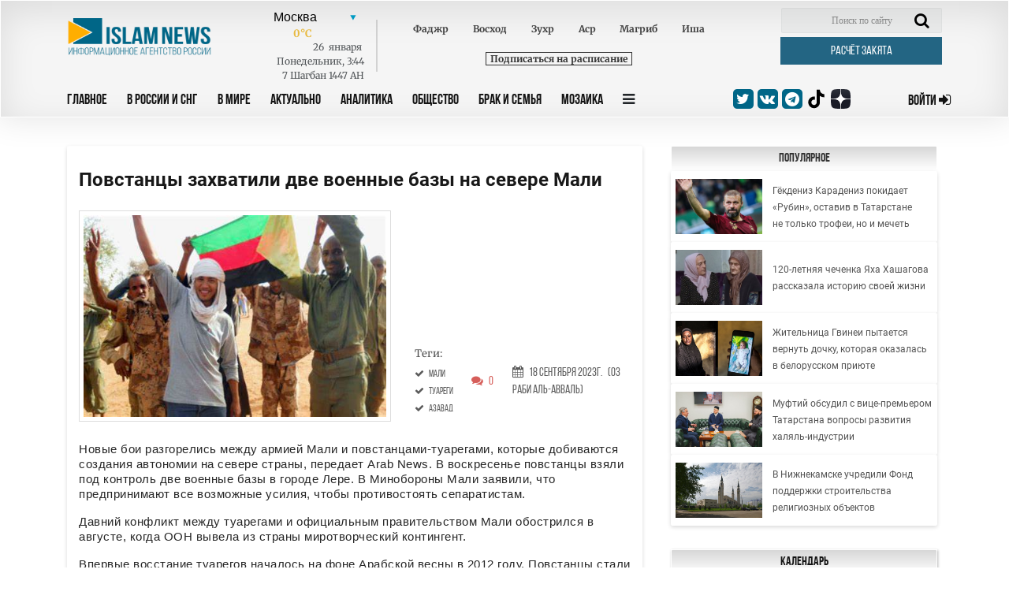

--- FILE ---
content_type: text/html; charset=UTF-8
request_url: https://islamnews.ru/news-povstantsy-zakhvatili-dve-voennye-bazy-na-severe-mali
body_size: 11624
content:
<!doctype html>
<html lang="ru">
<head>
    <meta charset="UTF-8">
    <meta name="viewport" content="width=device-width, user-scalable=no, initial-scale=1.0, maximum-scale=1.0, minimum-scale=1.0">
    <meta http-equiv="X-UA-Compatible" content="ie=edge">

    <link rel="apple-touch-icon" sizes="180x180" href="/img/apple-touch-icon.png?v=202404102037">
    <link rel="icon" type="image/png" sizes="32x32" href="/img/favicon-32x32.png?v=202404102037">
    <link rel="icon" type="image/png" sizes="16x16" href="/img/favicon-16x16.png?v=202404102037">
    <link rel="manifest" href="/img/site.webmanifest?v=202404102037">
    <link rel="mask-icon" href="/img/safari-pinned-tab.svg?v=202404102037" color="#fffffff">
    <link rel="shortcut icon" href="/img/favicon.ico?v=202404102037">
    <meta name="msapplication-TileColor" content="#ffffff">
    <meta name="theme-color" content="#ffffff">
    <style>
        .block_title_upd{
            width: calc(100% + 15px)!important;
        }
        .header {
            z-index: 999;
        }
    </style>

        <title>Повстанцы захватили две военные базы на севере Мали - IslamNews</title>
        <meta name="csrf-token" content="94oOaNjiUBSDk0uVz5RcFfoCW5molk9Yf0vGTQbd">

        <meta name="keywords" content="В мире,   Главные новости,   Мали,   туареги,   азавад">
    
        <meta name="description" content="Новые бои разгорелись между армией Мали и повстанцами-туарегами, которые добиваются создания автономии на севере страны, передает Arab News. В воскресенье повст...">
    
    
    <base href="https://islamnews.ru/">

    <link rel="canonical" href="https://islamnews.ru/2023/9/18/povstantsy-zakhvatili-dve-voennye-bazy-na-severe-mali" />

    

    <!--	STYLES REQUIRE	-->
    <link rel="stylesheet" href="/front/libs/bootstrap/bootstrap.min.css">
    <link rel="stylesheet" href="/front/libs/datepicker/css/bootstrap-datepicker3.min.css">

        <meta property="og:image" content="https://islamnews.ru/wp-content/uploads/2023/09/3f395edf26ddc7cf774dc1248e29212e.png">

    <meta name="twitter:partner" content="tfwp" />
    <meta name="twitter:card" content="summary" />
    
        <meta property="og:title" content="  Повстанцы захватили две военные базы на севере Мали  ">
    <meta name="twitter:site" content="@islamnovosti">
    
        <meta property="og:description" content="Новые бои разгорелись между армией Мали и повстанцами-туарегами, которые добиваются создания автономии на севере страны, передает Arab News. В воскресенье повст...">
    
        
     <meta property="og:url" content="https://islamnews.ru/news-povstantsy-zakhvatili-dve-voennye-bazy-na-severe-mali"> 
         <link rel="stylesheet" href="/front/libs/datepicker/css/bootstrap-datepicker3.min.css">
    <style>
        .img__title {
            word-break: break-all;
        }
        .desktop-ads-yandex {
            float:right !important;
        }
        .fancybox-content img {
            width: unset !important;
            object-fit: unset !important;
            height: unset !important;
            display: unset !important;
        }
        figure.image {
            width: 100%;
            color: #6d6c6c;
            font-size: 12px;
            text-align: center;
        }
        figure.image::after {
            content: '';
            display: table;
            clear: both;
        }
        .article_page #post_content img {
            display: block;
        }
        .image.image-style-side {
            max-width: 350px;
            margin-right: 30px;
        }
    </style>
     <link rel="stylesheet" href="https://islamnews.ru/front/css/main.upd.min.css?v=202507022156161241414214">

    <!-- Yandex.Metrika counter -->
    <script type="text/javascript" >
        (function(m,e,t,r,i,k,a){m[i]=m[i]||function(){(m[i].a=m[i].a||[]).push(arguments)};
        m[i].l=1*new Date();
        for (var j = 0; j < document.scripts.length; j++) {if (document.scripts[j].src === r) { return; }}
        k=e.createElement(t),a=e.getElementsByTagName(t)[0],k.async=1,k.src=r,a.parentNode.insertBefore(k,a)})
        (window, document, "script", "https://mc.yandex.ru/metrika/tag.js", "ym");
    
        ym(56152819, "init", {
            clickmap:true,
            trackLinks:true,
            accurateTrackBounce:true,
            webvisor:true
        });
    </script>
    <!-- /Yandex.Metrika counter -->

    <!-- Yandex.RTB -->
    <script>window.yaContextCb=window.yaContextCb||[]</script>
    <script src="https://yandex.ru/ads/system/context.js" async></script>

</head>

<body>
<!-- HEADER SECTION -->
<header id="application" class="header">
    
    <div class="container">
        
            
        
        <div
            class="row header_row ">
            <div class="col-lg-12">
                <form action="https://islamnews.ru/search" method="GET" class="form-search-mobile">
                    <div class="search-active-input">
                        <div class="close-search-mobile">
                            <i class="fa fa-times"></i>
                        </div>
                        <input type="text" name="q" required="required" class="form-control"/>
                        <input type="submit" class="go-search-mobile" value="Поиск"/>
                    </div>
                </form>
            </div>
            <div class="col-lg-12">
                <div class="search-mobile">
                    <i class="fa fa-search"></i>
                </div>
                <div class="header_services">
                    <div class="row">
                        <!-- Logo . block-->
                        <div class="logo_block col-lg-2 col-md-3"
                             style="padding: 13px 0px 0px 15px;display:inline-flex;">
                            <a class="nav_btn_responsive dn_button" style="z-index:999;">
                                <i class="fa fa-bars" aria-hidden="true"></i>
                            </a>
                            <a href="/" style="z-index: 999;">
                                <img class="img-fluid logo-image" src="/front/img/logo_in.png" alt="logo image"
                                     style="max-width: 200px;width: 200px;max-height:50px;;">
                            </a>
                        </div>
                        <!-- Weather . block -->
                        <div class="weather_info_block col-lg-7 col-md-6">
                            <city-namaz-times
                                :routenamaz="'https://islamnews.ru/namaz-times/kolumbus'"></city-namaz-times>
                        </div>
                        <div class="col-lg-3 col-md-3">
                            <form action="https://islamnews.ru/search" method="GET" class="header_search_block">
                                <input class="search_field" name="q" placeholder="Поиск по сайту" required>
                                <span class="search_btn">
                                <button class="search-input" type="submit">
                                    <i class="fa fa-search" aria-hidden="true"></i>
                                </button>
                            </span>
                            </form>
                            <a href="https://islamnews.ru/zakyat-calculator"
                               class="post_btn post_btn--header cursor-pointer zakyat_btn">Расчёт закята</a>
                        </div>
                    </div>
                </div>
            </div>

            <div class="col-lg-12">
                <div class="row">
                    <div class="col-lg-9 col-md-6  col-sm-6 col-3 header-menu">
                        <a class="nav_btn_responsive " style="display: none;">
                            <i class="fa fa-bars" aria-hidden="true"></i>
                        </a>
                        <ul class="nav_panel">
                            <a href="javascript:void(0);" class="nav_btn_responsive mobile-button-bar-menu">
                                <i class="fa fa-bars" aria-hidden="true"></i>
                            </a>
                                                                                                                                                                                                        <li>
                                            <a href="https://islamnews.ru"
                                               >Главное</a>
                                        </li>
                                                                            <li>
                                            <a href="https://islamnews.ru/tag/in-russia"
                                               >В России и СНГ</a>
                                        </li>
                                                                            <li>
                                            <a href="https://islamnews.ru/tag/in-the-world"
                                               >В Мире</a>
                                        </li>
                                                                            <li>
                                            <a href="https://islamnews.ru/tag/actual"
                                               >Актуально</a>
                                        </li>
                                                                            <li>
                                            <a href="https://islamnews.ru/tag/analytics"
                                               >Аналитика</a>
                                        </li>
                                                                            <li>
                                            <a href="https://islamnews.ru/tag/society"
                                               >Общество</a>
                                        </li>
                                                                            <li>
                                            <a href="https://islamnews.ru/tag/family"
                                               >Брак и семья</a>
                                        </li>
                                                                            <li>
                                            <a href="https://islamnews.ru/tag/mosaic"
                                               >Мозаика</a>
                                        </li>
                                                                                                                            
                            <li>
                                <a class="nav_panel_btn">
                                    <i class="fa fa-bars" aria-hidden="true"></i>
                                </a>
                            </li>
                            

                            

                            

                        </ul>

                        <div class="sub_menu_container">
                                                                                        <ul class="sub_menu_row">
                                                                                                                    <li>
            <a href="https://islamnews.ru/tag/analytics" >Аналитика</a>

                            <ul class="sub_menu_add">
                    <li>
            <a href="https://islamnews.ru/tag/opinions" >Мнения</a>

                    </li>
                    </ul>
                    </li>
            <li>
            <a href="https://islamnews.ru/tag/actual" >Актуально</a>

                            <ul class="sub_menu_add">
                    <li>
            <a href="https://islamnews.ru/tag/point-blank" >Вопрос ребром</a>

                    </li>
            <li>
            <a href="https://islamnews.ru/tag/russia-islamic-world" >Россия - Исламский мир</a>

                    </li>
                    </ul>
                    </li>
            <li>
            <a href="https://islamnews.ru/tag/economics" >Экономика и Финансы</a>

                            <ul class="sub_menu_add">
                    <li>
            <a href="https://islamnews.ru/tag/developments" >События</a>

                    </li>
            <li>
            <a href="https://islamnews.ru/tag/economics" >Исламские финансы</a>

                    </li>
                    </ul>
                    </li>
            <li>
            <a href="https://islamnews.ru/tag/in-the-world" >В мире</a>

                            <ul class="sub_menu_add">
                    <li>
            <a href="https://islamnews.ru/tag/arabic-world" >Арабский мир</a>

                    </li>
            <li>
            <a href="https://islamnews.ru/tag/asia" >Азия</a>

                    </li>
            <li>
            <a href="https://islamnews.ru/tag/europe" >Европа</a>

                    </li>
            <li>
            <a href="https://islamnews.ru/tag/afrika-in-the-world" >Африка</a>

                    </li>
            <li>
            <a href="https://islamnews.ru/tag/usa" >США</a>

                    </li>
                    </ul>
                    </li>
            <li>
            <a href="https://islamnews.ru/tag/mosaic" >Мозаика</a>

                            <ul class="sub_menu_add">
                    <li>
            <a href="https://islamnews.ru/tag/life" >Из жизни</a>

                    </li>
            <li>
            <a href="https://islamnews.ru/tag/xadzh" >Хадж</a>

                    </li>
            <li>
            <a href="https://islamnews.ru/tag/sport" >Спорт</a>

                    </li>
                    </ul>
                    </li>
            <li>
            <a href="https://islamnews.ru/tag/society" >Общество</a>

                            <ul class="sub_menu_add">
                    <li>
            <a href="https://islamnews.ru/tag/halyal-society" >Халяль</a>

                    </li>
            <li>
            <a href="https://islamnews.ru/tag/migranty-society" >Мигранты</a>

                    </li>
            <li>
            <a href="https://islamnews.ru/tag/17165-society" >Благотворительность</a>

                    </li>
                    </ul>
                    </li>
            <li>
            <a href="https://islamnews.ru/tag/history" >История и современность</a>

                            <ul class="sub_menu_add">
                    <li>
            <a href="https://islamnews.ru/tag/events-and-dates" >События и даты</a>

                    </li>
            <li>
            <a href="https://islamnews.ru/tag/personalities" >Личности</a>

                    </li>
                    </ul>
                    </li>
            <li>
            <a href="https://islamnews.ru/tag/muslim-home" >Крепость мусульманина</a>

                            <ul class="sub_menu_add">
                    <li>
            <a href="https://islamnews.ru/tag/ramadan" >Рамадан</a>

                    </li>
                    </ul>
                    </li>
            <li>
            <a href="https://islamnews.ru/tag/culture" >Культура</a>

                    </li>
            <li>
            <a href="https://islamnews.ru/tag/fatwa" >Фетвы</a>

                    </li>
            <li>
            <a href="https://islamnews.ru/tag/muftiate" >Муфтияты</a>

                    </li>
            <li>
            <a href="https://islamnews.ru/tag/science-and-education" >Наука и образование</a>

                    </li>
            <li>
            <a href="https://islamnews.ru/tag/17165-society-2" >Здоровье</a>

                    </li>
            <li>
            <a href="https://islamnews.ru/tag/accidents" >Происшествия</a>

                    </li>
                                                                                                                                                                                                                                                                                                                                                                                                                                                                                                                                                                                                                                                                                                                                                                        </ul>
                                                                                </div>
                    </div>

                    <div class="col-lg-3 col-md-6  col-sm-6 col-9">
                        <div class="row align-items-center">
                            <div class="social_medias_block col-lg-7 col-md-9 col-sm-8 col-10">



                                <a href="https://twitter.com/islamnovosti" target="_blank">
                                    <i class="fa fa-twitter"></i>
                                </a>
                                <a href="https://vk.com/islamnews" target="_blank">
                                    <i class="fa fa-vk"></i>
                                </a>
                                <a href="tg://resolve?domain=islamnovosti" target="_blank">
                                    <i class="fa fa-telegram"></i>
                                </a>
                                <a href="https://www.tiktok.com/@islamnews.ru_official" class="zen" target="_blank">
                                    <img src="https://islamnews.ru/front/img/logo-tiktok-svgrepo-com.svg">
                                </a>
                                <a href="https://zen.yandex.ru/islamnews.ru" class="zen" target="_blank">
                                    <img src="https://islamnews.ru/front/img/zen-icon.svg">
                                </a>
                            </div>
                            <a  href="https://islamnews.ru/client/login"
                                class="sign_in_btn  col-lg-4 col-md-3 col-sm-4 col-2">
                                <span> Войти </span>
                                <i class="fa fa-sign-in"></i>
                            </a>

                        </div>
                    </div>
                </div>
            </div>
        </div>
    </div>
</header>

<!-- PAGE WRAPPER -->
<div class="page_wrapper ">
                <section class="page_content article article_page">
    <div class="container">
        <div class="row page_content__row mt100">
            <div class="col-lg-8">
                <div class="row">
                    <div class="col-lg-12">
                        <div class="article_wrapper block_content">
                            <div class="content_print mw-100 clearfix">
                                <div class="article_title">
                                    <h1>Повстанцы захватили две военные базы на севере Мали</h1>
                                </div>
                                                                    <div class="row article_head">
                                        <div class="col-lg-7 col-md-6 col-sm-6 col-12">
                                            <div class="img_wrapper h-auto">
                                                <img src="https://islamnews.ru/wp-content/uploads/2023/09/3f395edf26ddc7cf774dc1248e29212e.png" class="img_cover article_main-image" alt="" data-fancybox="gallery" data-caption="">
                                            </div>
                                        </div>
                                        <div class="col-lg-5 col-md-6 col-sm-6 col-12">
                                            <div class="article_img_info">
                                                <h2></h2>
                                                                                                                                            </div>
                                            <div class="head_news_article__prop">
                                                <div class="head_news_article__prop_item">
                                                                                                            <div class="article_img_info"><h2>Теги:</h2></div>
                                                                                                                                                                                                                                                                                                                                                                                                                                                                                                                                                                                                                                                                                                                                                                                                                                                                                                                                            <a href="https://islamnews.ru/tag/tag-mali" class="post_tag">
                                                                        <i class="fa fa-check" aria-hidden="true"></i>
                                                                        <span class="ml-1">Мали</span>
                                                                    </a><br>
                                                                                                                                                                                                                                                                                                                                                                                                                                                <a href="https://islamnews.ru/tag/tag-tuaregi" class="post_tag">
                                                                        <i class="fa fa-check" aria-hidden="true"></i>
                                                                        <span class="ml-1">туареги</span>
                                                                    </a><br>
                                                                                                                                                                                                                                                                                                                                                                                                                                                <a href="https://islamnews.ru/tag/tag-azavad" class="post_tag">
                                                                        <i class="fa fa-check" aria-hidden="true"></i>
                                                                        <span class="ml-1">азавад</span>
                                                                    </a><br>
                                                                                                                                                                                                                                        
                                                </div>
                                                <div class="head_news_article__prop_item">
                                                    <a id="to_block_comments">
                                                        <i class="fa fa-comments" aria-hidden="true"></i>
                                                        <span>0</span>
                                                    </a>
                                                </div>
                                                <div class="head_news_article__prop_item">
                                                    <a>
                                                        <i class="fa fa-calendar" aria-hidden="true"></i>
                                                        <span>18 Сентября  2023г.</span>
                                                                                                                <span>(03 Раби аль-авваль)</span>
                                                    </a>
                                                </div>
                                            </div>

                                        </div>
                                    </div>
                                
                                <div class="article_text">
                                    <div id="post_content">
                                        
                                                                                                                    
                                        <div>
                                            <p>Новые бои разгорелись между армией Мали и повстанцами-туарегами, которые добиваются создания автономии на севере страны, передает Arab News. В воскресенье повстанцы взяли под контроль две военные базы в городе Лере. В Минобороны Мали заявили, что предпринимают все возможные усилия, чтобы противостоять сепаратистам.</p><p>Давний конфликт между туарегами и официальным правительством Мали обострился в августе, когда ООН вывела из страны миротворческий контингент.</p><div class="mobile-ads-yandex"><div style="max-width: 100%; max-height: 300px; margin: 10px auto; overflow: hidden;"><div id="yandex_rtb_R-A-7089941-7"></div><script>window.yaContextCb.push(()=>{ Ya.Context.AdvManager.render({ "blockId": "R-A-7089941-7", "renderTo": "yandex_rtb_R-A-7089941-7"})}) </script></div></div><div class="d-none d-md-block desktop-ads-yandex"><div style="max-width: 300px; max-height: 300px; overflow: hidden;"><div id="yandex_rtb_R-A-7089941-6"></div><script>window.yaContextCb.push(()=>{ Ya.Context.AdvManager.render({ "blockId": "R-A-7089941-6", "renderTo": "yandex_rtb_R-A-7089941-6"})}) </script></div></div><p>Впервые восстание туарегов началось на фоне Арабской весны в 2012 году. Повстанцы стали добиваться создания национальной автономии под названием Азавад. В 2015 году туарегские вооруженные формирования заключили мирное соглашение с правительством. Но после переворотов 2020 и 2021 года от того правительства, которое заключило договоренность, не осталось и следа, что привело к возобновлению военных действий.</p></p>
                                        </div>

                                                                                                                    </div>
                                </div>

                                <div class="article_prop float-left w-100"></div>
                                <p id="copyright_print">Информационное агенство IslamNews.Ru</p>
                            </div>

                                                            <div class="social_medias_block--article social_medias_block detail_socials">
                                    <p>Поделиться: </p>
                                    <a href="https://telegram.me/share/url?url=https%3A%2F%2Fislamnews.ru%2Fnews-povstantsy-zakhvatili-dve-voennye-bazy-na-severe-mali&text=Повстанцы захватили две военные базы на севере Мали" target="_blank">
                                        <i class="fa fa-telegram"></i>
                                    </a>
                                    <a href="https://api.whatsapp.com/send?text=https%3A%2F%2Fislamnews.ru%2Fnews-povstantsy-zakhvatili-dve-voennye-bazy-na-severe-mali" target="_blank">
                                        <i class="fa fa-whatsapp"></i>
                                    </a>
                                    <a href="http://www.ok.ru/dk?st.cmd=addShare&st.s=1&st._surl=https%3A%2F%2Fislamnews.ru%2Fnews-povstantsy-zakhvatili-dve-voennye-bazy-na-severe-mali&st.comments=IslamNews" target="_blank">
                                        <i class="fa fa-odnoklassniki"></i>
                                    </a>
                                    <a href="https://plus.google.com/share?url=https%3A%2F%2Fislamnews.ru%2Fnews-povstantsy-zakhvatili-dve-voennye-bazy-na-severe-mali" target="_blank">
                                        <i class="fa fa-google-plus"></i>
                                    </a>
                                    <a href="https://vk.com/share.php?url=https%3A%2F%2Fislamnews.ru%2Fnews-povstantsy-zakhvatili-dve-voennye-bazy-na-severe-mali" target="_blank">
                                        <i class="fa fa-vk"></i>
                                    </a>
                                </div>
                                                                                        <div class="comment_panel_wrapper">
                                    <div class="login_block">
                                        <p>Войти с помощью:</p>
                                        <div class="social_media">
                                            <a href="https://islamnews.ru/client/login">
                                                <i class="fas fa-caret-right"></i>
                                                Islam News
                                            </a>

                                            <a onclick="triggerSocialAuth('vkontakte')">
                                                <i class="fa fa-vk"></i>
                                                Vk
                                            </a>
                                            <span onclick="showMoreSocialsAuth(this)" class="login_block__control">
                                                <i class="fas fa-angle-down"></i>
                                            </span>
                                        </div>
                                    </div>
                                </div>
                            
                                                            <div class="for-all">
                                    <div class="article_comment_wrapper">

                                        <div class="article_comment__head">
                                            <a class="comment_count">Комментарии <span>(<span id="count_comments"></span>)</span></a>
                                            <a class="print_vers" onclick="javascript:window.print()">Версия для печати</a>
                                        </div>


                                        <div class="comment_panel_wrapper">
                                            <form action="https://islamnews.ru/news-povstantsy-zakhvatili-dve-voennye-bazy-na-severe-mali/add-comment" onsubmit="return addCommentSubmitForm();" method="POST" class="comment_form clearfix">
                                                <input type="hidden" name="_token" value="94oOaNjiUBSDk0uVz5RcFfoCW5molk9Yf0vGTQbd">                                                <input type="hidden" name="_method" value="post">                                                <div class="row">
                                                    <h4 class="col-lg-7">Добавить комментарий</h4>
                                                    <div class="col-lg-6 input-group">
                                                        <input name="name"  value="" type="text" required="required" placeholder="Ваше имя" minlength="2" pattern=".*\S.*">
                                                    </div>
                                                    <div class="col-lg-6 input-group">
                                                        <input name="email"  value="" type="email" required="required" placeholder="Ваше E-mail" minlength="6">
                                                    </div>
                                                    <div class="col-lg-12 input-group">
                                                        <textarea name="text" required="required" type="text" rows="5" placeholder="Ваш Коментарий"></textarea>
                                                        <input class="checkSignature" name="check" type="hidden" value="">
                                                    </div>
                                                </div>
                                                <button type="submit" class="post_btn cursor-pointer" onclick="helloFriend()">Отправить</button>
                                                
                                            </form>
                                        </div>

                                        <!-- ARTICLE COMMENT ITEM . BLOCK-->
                                        <div id="comments_block_insert">
                                                                                            <script>
        function toggleMoreText(comment_id)
        {
            $("#content_comment__id_"+comment_id).find('.detail_text, .show_more_text, .dots-more').toggle();
        }
    </script>
                                                                                    </div>
                                    </div>

                                </div>
                                                    </div>
                    </div>
                </div>
                
                <script>
                    function helloFriend() {
                        const elements = document.querySelectorAll('.checkSignature');
                        elements.forEach(el => {
                            el.value = 'TbkUR7MtjN2PhWrdK5uQ3s';
                        });
                    }
                </script>

                                <div class="row">
                    <div class="col-lg-12">
                        <div class="block_title">
        <h3>Контекстные материалы</h3>
    </div>

    <div class="block_content">
        <div class="row align-items-center more_posts">
                                                            <div class="col-md-6">
                    <div class="list_news_block">
                        <div class="img_wrapper">
                            <a href="https://islamnews.ru/2021/9/17/pravitelstvo-mali-gotovo-sotrudnichat-s-rossiey-protiv-povstantsev-azavada">
                                <img src="https://islamnews.ru/wp-content/uploads/2021/09/5d5f84ed1c6ba17de212565dfb5548f2.png" alt="image" class="img_cover">
                            </a>
                        </div>
                        <div class="text_block">
                            <a href="https://islamnews.ru/2021/9/17/pravitelstvo-mali-gotovo-sotrudnichat-s-rossiey-protiv-povstantsev-azavada">
                                Правительство Мали готово сотрудничать с Россией против повстанцев Азавада
                            </a>
                        </div>
                    </div>
                </div>
                                                            <div class="col-md-6">
                    <div class="list_news_block">
                        <div class="img_wrapper">
                            <a href="https://islamnews.ru/2021/12/15/frantsiya-vyvodit-voyska-iz-mali">
                                <img src="https://islamnews.ru/wp-content/uploads/2021/12/4a7e3e3956c704eb7ded3738bd86a8f5.png" alt="image" class="img_cover">
                            </a>
                        </div>
                        <div class="text_block">
                            <a href="https://islamnews.ru/2021/12/15/frantsiya-vyvodit-voyska-iz-mali">
                                Франция выводит войска из Мали
                            </a>
                        </div>
                    </div>
                </div>
                    </div>
    </div>
                    </div>
                </div>
                
                
                <div class="block_title">
                    <h3>Реклама</h3>
                </div>
                <div class="article_wrapper block_content">
                    <div style="max-width: 100%; max-height: 400px; overflow: hidden; margin: 10px auto;">
                        <!-- Yandex.RTB R-A-7089941-10 -->
                        <div id="yandex_rtb_R-A-7089941-10"></div>
                        <script>
                        window.yaContextCb.push(()=>{
                            Ya.Context.AdvManager.render({
                                "blockId": "R-A-7089941-10",
                                "renderTo": "yandex_rtb_R-A-7089941-10"
                            })
                        })
                        </script>
                    </div>
                </div>   
                

            </div>

            <!-- Right sidebar  -->
            <div class="sidebar-left col-lg-4">

                <div class="row">
                    
                    <div class="col-lg-12 col-md-6 col-sm-12">
                        <!-- POPULAR RIGHTSIDE NEWS . block -->
    <div class=" news_bar_block">
        <div class="block_title">
            <a href="https://islamnews.ru/popular">
                <h3 style="color:#333;">Популярное</h3>
            </a>
        </div>

                                <div class="news_bar_article">
                <div class="list_news_block">
                    <div class="img_wrapper">
                        <a href="https://islamnews.ru/2026/1/23/gekdeniz-karadeniz-pokidaet-rubin-ostaviv-v-tatarstane-ne-tolko-trofei-no-i-mechet">
                            <img src="https://islamnews.ru/wp-content/uploads/2026/01/d2520a9da274ff6cacf438fb406d1cab.jpg" alt="image" class="img_cover">
                        </a>
                    </div>
                    <div class="text_block">
                        <a href="https://islamnews.ru/2026/1/23/gekdeniz-karadeniz-pokidaet-rubin-ostaviv-v-tatarstane-ne-tolko-trofei-no-i-mechet">
                            
                            Гёкдениз Карадениз покидает «Рубин», оставив в Татарстане не только трофеи, но и мечеть
                        </a>
                    </div>
                </div>
            </div>
                                <div class="news_bar_article">
                <div class="list_news_block">
                    <div class="img_wrapper">
                        <a href="https://islamnews.ru/2026/1/23/120-letnyaya-chechenka-yakha-khashagova-rasskazala-istoriyu-svoey-zhizni">
                            <img src="https://islamnews.ru/wp-content/uploads/2026/01/d4ac0d3bf024035977683f828493b585.jpg" alt="image" class="img_cover">
                        </a>
                    </div>
                    <div class="text_block">
                        <a href="https://islamnews.ru/2026/1/23/120-letnyaya-chechenka-yakha-khashagova-rasskazala-istoriyu-svoey-zhizni">
                            
                            120-летняя чеченка Яха Хашагова рассказала историю своей жизни
                        </a>
                    </div>
                </div>
            </div>
                                <div class="news_bar_article">
                <div class="list_news_block">
                    <div class="img_wrapper">
                        <a href="https://islamnews.ru/2026/1/23/zhitelnitsa-gvinei-pytaetsya-vernut-dochku-kotoraya-okazalas-v-belorusskom-priyute">
                            <img src="https://islamnews.ru/wp-content/uploads/2026/01/675525b0659b9c55e13378d52a5ba35c.jpg" alt="image" class="img_cover">
                        </a>
                    </div>
                    <div class="text_block">
                        <a href="https://islamnews.ru/2026/1/23/zhitelnitsa-gvinei-pytaetsya-vernut-dochku-kotoraya-okazalas-v-belorusskom-priyute">
                            
                            Жительница Гвинеи пытается вернуть дочку, которая оказалась в белорусском приюте
                        </a>
                    </div>
                </div>
            </div>
                                <div class="news_bar_article">
                <div class="list_news_block">
                    <div class="img_wrapper">
                        <a href="https://islamnews.ru/2026/1/23/muftiy-obsudil-s-vitse-premerom-tatarstana-voprosy-razvitiya-khalyal-industrii">
                            <img src="https://islamnews.ru/wp-content/uploads/2026/01/03284c157fb6c2282bf8e6ef35094242.jpg" alt="image" class="img_cover">
                        </a>
                    </div>
                    <div class="text_block">
                        <a href="https://islamnews.ru/2026/1/23/muftiy-obsudil-s-vitse-premerom-tatarstana-voprosy-razvitiya-khalyal-industrii">
                            
                            Муфтий обсудил с вице-премьером Татарстана вопросы развития халяль-индустрии
                        </a>
                    </div>
                </div>
            </div>
                                <div class="news_bar_article">
                <div class="list_news_block">
                    <div class="img_wrapper">
                        <a href="https://islamnews.ru/2026/1/23/v-nizhnekamske-uchredili-fond-podderzhki-stroitelstva-religioznykh-obektov">
                            <img src="https://islamnews.ru/wp-content/uploads/2026/01/b60ca87492d3bf6045a09e8e902fb662.jpg" alt="image" class="img_cover">
                        </a>
                    </div>
                    <div class="text_block">
                        <a href="https://islamnews.ru/2026/1/23/v-nizhnekamske-uchredili-fond-podderzhki-stroitelstva-religioznykh-obektov">
                            
                            В Нижнекамске учредили Фонд поддержки строительства религиозных объектов
                        </a>
                    </div>
                </div>
            </div>
            </div>
                    </div>

                    <div class="col-lg-12 col-md-6">
                        <div class="news_block">
    <div class="block_title">
        <h3>Календарь</h3>
    </div>

    <div class="news_block_article">
        <div class="datepicker"></div>
    </div>
</div>                    </div>
                    <div class="col-lg-12 col-md-6">
                    </div>
                </div>
            </div>
        </div>
    </div>
</section>
<!-- Modal -->
<div class="modal fade" id="misprint_modal" tabindex="-1" role="dialog" aria-labelledby="misprint_modal_title" aria-hidden="true">
    <div class="modal-dialog modal-dialog-centered" role="document">
        <div class="modal-content">
            <div class="modal-header">
                <h5 class="modal-title" id="misprint_modal_title">Сообщение об ошибке в тексте</h5>
                <button type="button" class="close" data-dismiss="modal" aria-label="Close">
                    <span aria-hidden="true">&times;</span>
                </button>
            </div>
            <div class="modal-body">
                <div class="row">
                    <div class="col-md-12">
                        <div id="misprint_text"></div>
                    </div>
                </div>
            </div>
            <div class="modal-footer">
                <button type="button" class="btn btn-secondary" data-dismiss="modal">Закрыть</button>
                <button type="button" onclick="sendMisprint();" class="btn btn-primary">Отправить</button>
            </div>
        </div>
    </div>
</div>            </div>

<!-- FOOTER SECTION -->
<footer class="footer">
    <div class="fluid-container">
        <div class="footer_nav_panel">
            <div class="row">
                <div class="col-md-12">
                    <div class="row">
                                                                                                                                            <ul class="col-lg-2 col-md-2 col-sm-4 col-6">
            <li  class="nav_title" >
                <a href="javascript:void(0);" > Главное</a>
            </li>

                            <li >
                <a href="https://islamnews.ru/tag/muslim-home" > -  Крепость мусульманина</a>
            </li>

            
                    
            <li >
                <a href="https://islamnews.ru/tag/point_of_view" > -  Точка зрения</a>
            </li>

            
                        
         </ul>             <ul class="col-lg-2 col-md-2 col-sm-4 col-6">
            <li  class="nav_title" >
                <a href="javascript:void(0);" > В России и СНГ</a>
            </li>

                            <li >
                <a href="https://islamnews.ru/tag/caucasus" > -  Кавказ</a>
            </li>

            
                    
            <li >
                <a href="https://islamnews.ru/tag/kry-m" > -  Крым</a>
            </li>

            
                    
            <li >
                <a href="https://islamnews.ru/tag/volga-region" > -  Поволжье</a>
            </li>

            
                    
            <li >
                <a href="https://islamnews.ru/tag/cis" > -  СНГ</a>
            </li>

            
                        
         </ul>             <ul class="col-lg-2 col-md-2 col-sm-4 col-6">
            <li  class="nav_title" >
                <a href="javascript:void(0);" > В Мире</a>
            </li>

                            <li >
                <a href="https://islamnews.ru/tag/asia" > -  Азия</a>
            </li>

            
                    
            <li >
                <a href="https://islamnews.ru/tag/arabic-world" > -  Арабский мир</a>
            </li>

            
                    
            <li >
                <a href="https://islamnews.ru/tag/europe" > -  Европа</a>
            </li>

            
                    
            <li >
                <a href="https://islamnews.ru/tag/afrika-in-the-world" > -  Африка</a>
            </li>

            
                    
            <li >
                <a href="https://islamnews.ru/tag/usa" > -  США</a>
            </li>

            
                        
         </ul>             <ul class="col-lg-2 col-md-2 col-sm-4 col-6">
            <li  class="nav_title" >
                <a href="javascript:void(0);" > Актуально</a>
            </li>

                            <li >
                <a href="https://islamnews.ru/tag/point-blank" > -  Вопрос ребром</a>
            </li>

            
                    
            <li >
                <a href="https://islamnews.ru/tag/russia-islamic-world" > -  Россия - Исламский мир</a>
            </li>

            
                        
         </ul>             <ul class="col-lg-2 col-md-2 col-sm-4 col-6">
            <li  class="nav_title" >
                <a href="javascript:void(0);" > Общество</a>
            </li>

                            <li >
                <a href="https://islamnews.ru/tag/17165-society" > -  Благотворительность</a>
            </li>

            
                    
            <li >
                <a href="https://islamnews.ru/tag/17165-society-2" > -  Здоровье и медицина</a>
            </li>

            
                    
            <li >
                <a href="https://islamnews.ru/tag/life" > -  Из жизни</a>
            </li>

            
                    
            <li >
                <a href="https://islamnews.ru/tag/migranty-society" > -  Мигранты</a>
            </li>

            
                    
            <li >
                <a href="https://islamnews.ru/tag/halyal-society" > -  Халяль</a>
            </li>

            
                        
         </ul>             <ul class="col-lg-2 col-md-2 col-sm-4 col-6">
            <li  class="nav_title" >
                <a href="javascript:void(0);" > Разное</a>
            </li>

                            <li >
                <a href="https://islamnews.ru/tag/culture" > -  Культура</a>
            </li>

            
                    
            <li >
                <a href="https://islamnews.ru/tag/developments" > -  События</a>
            </li>

            
                    
            <li >
                <a href="https://islamnews.ru/tag/family" > -  Брак и семья</a>
            </li>

            
                    
            <li >
                <a href="https://islamnews.ru/tag/islamofobiya-society" > -  Исламофобия</a>
            </li>

            
                        
         </ul>                                                                                                                                                                                                                                                                                                                                                                                                                                                                                                                              </div>
                </div>
            </div>
        </div>
        <div class="info_footer">
            <div class="row align-items-center">
                <div class="col-md-6">
                    <p>
                        <span>Ислам</span> появился в&nbsp;седьмом веке и&nbsp;оказал огромное влияние на&nbsp;историю, культуру и&nbsp;общественное развитие многих народов. В&nbsp;переводе с&nbsp;арабского &laquo;ислам&raquo; это подчинение воле Аллаха. Сегодня религия ислам имеет более миллиарда приверженцев.
                    </p>
                    <div>
                                                <a href="javascript:void(0);" onclick="toggleRedactionInfo()"
                           style="color: #b3b3b3;font-size: 14px;">Редакция</a>
                        <div class="redaction-info" style="display:none;">
                            <p>
                                &laquo;Информационное агентство IslamNews&raquo;, зарегистрировано 28.05.2008&nbsp;г. Федеральной службой по&nbsp;надзору в&nbsp;сфере массовых коммуникаций, связи и&nbsp;охраны культурного наследия, Эл &#8470; ФС&nbsp;77-32075, учредитель и&nbsp;главный редактор: Незаметдинов Р.А., телефон редакции +79261808649, электронная почта редакции: <a href="mailto:ic_russia@mail.ru">ic_russia@mail.ru</a>
                            </p>
                        </div>
                    </div>
                    <svg viewBox="0 0 30 20" id="ui-age-limit"
                         style="width: 40px; height: 27px; position: absolute;right: 20px;margin-top: -20px;">
                        <g fill="none" fill-rule="evenodd">
                            <rect fill="#353535" width="30" height="20" rx="2"></rect>
                            <path
                                d="M6.313 13.57H8.12V8.435l.195-.884-.624.767-1.157.793-.715-.975 2.964-2.392h.949v7.826H11.5V15H6.313v-1.43zm6.851-.793c0-.303.039-.574.117-.813.078-.238.188-.454.332-.65.143-.195.311-.37.507-.526.195-.156.405-.299.63-.429a3.406 3.406 0 0 1-1.001-.93c-.243-.35-.364-.786-.364-1.306 0-.338.063-.654.188-.949.126-.295.308-.55.546-.767.239-.217.527-.386.865-.507a3.37 3.37 0 0 1 1.144-.182c.39 0 .745.052 1.066.156.32.104.596.251.826.442.23.19.407.422.532.696.126.273.189.574.189.903 0 .511-.115.945-.345 1.3-.23.355-.565.68-1.007.975.52.303.912.637 1.177 1.001.264.364.396.832.396 1.404 0 .39-.071.743-.215 1.06a2.335 2.335 0 0 1-.604.812c-.26.225-.572.4-.936.526a3.644 3.644 0 0 1-1.196.189c-.433 0-.825-.058-1.176-.175a2.701 2.701 0 0 1-.898-.488 2.127 2.127 0 0 1-.571-.754 2.355 2.355 0 0 1-.202-.988zm4.186-.169c0-.2-.048-.381-.143-.546a1.809 1.809 0 0 0-.37-.448 3.47 3.47 0 0 0-.508-.371 14.661 14.661 0 0 0-.565-.325c-.407.234-.687.487-.838.76a1.663 1.663 0 0 0-.228.813c0 .347.12.643.357.89.239.248.57.371.995.371.39 0 .704-.095.942-.286.239-.19.358-.477.358-.858zM25 9V7h-2v2h-2v2h2v2h2v-2h2V9h-2zm-10.003-.851a1.206 1.206 0 0 0 .435.956c.135.117.286.225.455.325.17.1.345.192.527.279.52-.442.78-.927.78-1.456 0-.364-.106-.64-.319-.825a1.132 1.132 0 0 0-.773-.28c-.381 0-.66.1-.838.299-.178.2-.267.433-.267.702z"
                                fill="#FFF"></path>
                            <path d="M2 2h2v2H2V2zm24 0h2v2h-2V2zm0 14h2v2h-2v-2zM2 16h2v2H2v-2z" fill="#5B5B5B"></path>
                        </g>
                    </svg>
                </div>

                <div class="col-md-6">
                    <div class="info_footer__menu">
                                                                                                                                                                                <a href="http://islamist.ru/"
                                        target="_blank" >ЭНЦИКЛОПЕДИЯ</a>
                                                                    <a href="https://koran.islamnews.ru/"
                                        target="_blank" >КОРАН</a>
                                                                    <a href="/hadith"
                                        target="_blank" >ХАДИСЫ</a>
                                                                    <a href="/video"
                                        target="_blank" >ВИДЕО</a>
                                                                    <a href="https://islamnews.ru/tag/muftiate"
                                       >Муфтияты</a>
                                                                    <a href="http://ar.islamnews.ru/"
                                        target="_blank" >العربية</a>
                                                                                                                                </div>
                </div>
            </div>
        </div>
        <div class="copyright">
            <div class="row">
                <div class="col-md-12">
                    <h6>&copy; 2002 - 2026, Все права защищены.</h6>
                </div>
            </div>
        </div>
    </div>
</footer>



<script src="/front/js/third-party/3.2.1.jquery.min.js"></script>

<script src="https://islamnews.ru/js/app.js?v=2"></script>
<script src="https://islamnews.ru/front/scripts/main.min.js?v=202407221403461212412a1224faf12"></script>



<script src="/front/js/third-party/144c1a4c1e.js"></script>


<script src="/front/js/third-party/2.2.1.jquery.jscrollpane.min.js"></script>
<script src="/front/js/third-party/3.1.13.jquery.mousewheel.min.js"></script>
<script src="/front/js/third-party/3.3.7.bootstrap.min.js"></script>
<script src="/front/js/third-party/1.9.0.slick.min.js"></script>
<script src="/front/js/third-party/1.9.0.bootstrap-datepicker.min.js"></script>
<script src="/front/js/third-party/1.9.0.bootstrap-datepicker.ru.min.js"></script>




<script src="/front/js/third-party/3.5.2.jquery.fancybox.min.js"></script>


<script src="/front/js/third-party/toastr.min.js"></script>


<link rel="stylesheet" href="/front/css/third-party/1.9.0.slick.min.css">
<link rel="stylesheet" href="/front/css/third-party/1.9.0.slick-theme.min.css">
<link rel="stylesheet" href="/front/css/third-party/2.2.1.jquery.jscrollpane.min.css">
<link rel="stylesheet" href="/front/css/third-party/toastr.min.css">


<link rel="stylesheet" href="/front/css/third-party/3.5.1.jquery.fancybox.min.css" />


<link rel="stylesheet" href="/front/css/third-party/43.0.0.ckeditor5.css"> 


    <script>
        $(document).ready(function(){
                                                // $("#post_content p").removeAttr('style');
            $.each($("#post_content img"), function() {
                $(this).removeAttr('width');
                $(this).removeAttr('height');
                $(this).parent().attr('style', 'float:left;');
            });
        });

        var canSubmitComment = true;
        function addCommentSubmitForm()
        {
            if (canSubmitComment === true) {
                canSubmitComment = false;
                return true;
            }
            return false;
        }
    </script>
<script>
    var routes = {
        post: {
            misprint: "https://islamnews.ru/news-misprint",
            commentRating: "https://islamnews.ru/comment-rating"
        },
        homepage: {
            populars: "https://islamnews.ru/load-populars"
        },
        search: "https://islamnews.ru/search",
        searchDay: "https://islamnews.ru/search/day/",
        category: {
            paginate: "https://islamnews.ru/tag/paginate"
        }
    };
</script>
<!-- =============== -->
<!-- Yandex.Metrika informer -->
<a href="https://metrika.yandex.ru/stat/?id=56152819&amp;from=informer"
   target="_blank" rel="nofollow"><img src="https://informer.yandex.ru/informer/56152819/3_1_FFFFFFFF_EFEFEFFF_0_pageviews"
                                       style="width:1px; height:1px; border:0;" alt="Яндекс.Метрика" title="Яндекс.Метрика: данные за сегодня (просмотры, визиты и уникальные посетители)" class="ym-advanced-informer" data-cid="56152819" data-lang="ru" /></a>
<!-- /Yandex.Metrika informer -->

<!-- Yandex.Metrika counter -->
<noscript><div><img src="https://mc.yandex.ru/watch/56152819" style="position:absolute; left:-9999px;" alt="" /></div></noscript>
<!-- /Yandex.Metrika counter -->
<!-- Global site tag (gtag.js) - Google Analytics -->
<script async src="https://www.googletagmanager.com/gtag/js?id=G-4WXG26RMHG"></script>
<script>
    window.dataLayer = window.dataLayer || [];
    function gtag(){dataLayer.push(arguments);}
    gtag('js', new Date());

    gtag('config', 'G-4WXG26RMHG');
</script>
<script>
    document.addEventListener("DOMContentLoaded", () => {
      document.cookie = "doyouseethispage=yes; path=/; max-age=86400; secure";
    });
</script>
</body>
</html>


--- FILE ---
content_type: application/javascript; charset=utf-8
request_url: https://islamnews.ru/front/scripts/main.min.js?v=202407221403461212412a1224faf12
body_size: 3458
content:
/*
 * jQuery liQuotes v 1.0
 * http://
 *
 * Copyright 2010, Linnik Yura
 * Free to use
 *
 * June 2011
 */

var status_go = false;
$(document).ready(function(){
    jQuery.fn.liQuotes = function(options){
        return this.each(function(){
            htmlreplace($(this));
            function htmlreplace(element){
                if (!element) element = document.body;
                var nodes = $(element).contents().each(function () {
                    if (this.nodeType == Node.TEXT_NODE) {
                        var result = $(this).text().replace(/\x27/g, '\x22').replace(/(\w)\x22(\w)/g, '$1\x27$2').replace(/(^)\x22(\s)/g, '$1&raquo;$2').replace(/(^|\s|\()"/g, "$1&laquo;").replace(/"(\;|\!|\?|\:|\.|\,|$|\)|\s)/g, "&raquo;$1")
                        $(this).after(result).remove();
                    } else {
                        htmlreplace(this);
                    };
                });
            };
        });
    };

    $('.nav_btn_responsive').on('click', function() {
        $('.nav_panel').toggleClass('active');
    });

    // $('.nav_btn_responsive.dn_button').addClass('reduction');

    $('.search-mobile, .close-search-mobile').on('click',function(){
        $('.form-search-mobile, .search-mobile').toggle();
    });

    $('.nav_panel_btn').on('click',function(){
        $('.sub_menu_container').toggleClass('show_header_sub_menu',300);
    });


    $.ajaxSetup({
        headers: {
            'X-CSRF-TOKEN': $('meta[name="csrf-token"]').attr('content')
        }
    });

    if($(window).width() <= 768)
    {
        $(".search_field").on('click',function(){
            status_go = true;
            $(".logo-image").addClass('logo-image-lower');
        });
        $(".search_field").on('mouseout',function(){
            $(".logo-image").removeClass('logo-image-lower');
            status_go = false;
        });
    }
});

// window.pageYOffset > 0
// ? ($(".logo_block .nav_btn_responsive").removeClass('reduction'))
// : ($(".logo_block .nav_btn_responsive").addClass('reduction'));

window.onscroll = function() {
    window.pageYOffset > 0
        ? ($(".zakyat_btn").addClass('reduction'))
        : ($(".zakyat_btn").removeClass('reduction'))

    window.pageYOffset > 0
        ? ($(".weather_info_block,.align-items-center,.header-menu .nav_btn_responsive").addClass('reduction'))
        : ($(".weather_info_block,.align-items-center,.header-menu .nav_btn_responsive").removeClass('reduction'))



    window.pageYOffset > 0
        ? ($(".page_content__row, .font_project").removeClass('mt100'))
        : ($(".page_content__row, .font_project").addClass('mt100'));
};

$(window).on('scroll',function(){
    if(status_go === true)
        $(".logo-image").removeClass('logo-image-lower');
});

/**
 * Toggle footer text about redaction
 */
function toggleRedactionText() {
    $('.toggle-redaction').toggle();
}

/**
 * COPY WITH COPYRIGHT
 */
document.oncopy = function () {
    var bodyElement = document.body;
    var selection = getSelection();
    var href = document.location.href;
    var copyright = "<br><br> Полная версия на сайте ИА IslamNews:<a href='"+ href +"'>" + href + "</a>";
    var text = selection + copyright;
    var divElement = document.createElement('div');
    divElement.style.position = 'absolute';
    divElement.style.left = '-99999px';
    divElement.innerHTML = text;
    bodyElement.appendChild(divElement);
    selection.selectAllChildren(divElement);
    setTimeout(function() { bodyElement.removeChild(divElement); }, 0);
};


/**
 * TOGGLE SEO TEXT IN HOMEPAGE
 */
function toggleRedactionInfo() {
    $('.redaction-info').toggle();
}

/**
 * Отправка AJAX запроса
 * @param link - ссылка
 * @param type - метод (post,get ....)
 * @param data - какие-то данные в теле
 * @param dataType - тип запроса
 * @returns {*}
 */
function sendAjax(link,type,data,dataType) {
    return $.ajax({
        url: link,
        async: false,
        type: type,
        data: data,
        dataType: dataType,
        done: function(results) {
            return results;
        },
        fail: function( jqXHR, textStatus, errorThrown ) {
            console.log( 'ALogger: Ошибка запроса: ' + textStatus + ': ' + errorThrown );
        }
    }).responseJSON;
}

var misprintTextWithError = '';
var monthDatepicker = {'Янв':'01', 'Фев':'02', 'Мар':'03', 'Апр':'04', 'Май':'05', 'Июн':'06', 'Июл':'07', 'Авг':'08', 'Сен':'09', 'Окт':'10', 'Окт':'11', 'Дек':'12',};
$(document).ready(function(){
    $('.article_wrapper img').attr('data-fancybox','gallery');
    $('.article_wrapper a img').parent().attr('data-fancybox','gallery');
    $('.article_wrapper a img').removeAttr('data-fancybox');
    $('[data-fancybox="gallery"]').fancybox({
        afterShow: function(){
            $('.article_wrapper img').css('display','block');
        },
        afterClose: function() {
            $('.article_wrapper img').css('display','block');
        }
    });

    setTimeout(function(){
        $('iframe').each(function(e){
            if($(this).attr('height') == 0) { $(this).remove(); }
        })
    },2000);

    // $("#post_content div p").removeAttr('style');

    $("#post_content p").last().css('margin-top','10px');

    $('#post_content p').each(function(){
        if($(this).text().indexOf('/embed/') + 1)
        {
            var text = $(this).text();
            $(this).text('<iframe src="' + text + '"></iframe>');
        }
    });

    $("#post_content").find('iframe').removeAttr('style').css({'width':'auto;'});
    $("#post_content").liQuotes();

    $("#post_content iframe").each(function(){
        var elem = $(this);
        $('<br>').insertAfter(elem).insertBefore(elem);
    });

    $("#to_block_comments").on('click',function() {
        $('html').animate(
            { scrollTop: $(".article_prop__notif").offset().top }, 1100);
    });

    $( "#post_content img" ).each(function( index ) {
        $(this).parent().find('p').addClass('img__title');
    });

    $('html').keydown(function (e) {
        if ((e.ctrlKey || e.metaKey) && e.keyCode == 13)
        {
            misprintTextWithError = '';
            var focusText = window.getSelection().toString();
            if(!focusText) { return toastr.error('Выделите текст'); }

            var misprint = $("#misprint_text"),
                allText = window.getSelection()['extentNode'].textContent;

            misprintTextWithError = allText.replace(focusText,'<span style="color:#ff0000;">'+focusText+'</span>');


            misprint.html(misprintTextWithError);
            $('#misprint_modal').modal();
        }
    });

    $('.datepicker').datepicker({
        maxDate : new Date(),
        endDate: new Date(),
        language: "ru",
        todayHighlight: true,
        dateFormat : "dd-mm-yyyy"
    }).on('changeDate', function (ev) {
        window.location.href = routes.searchDay + ev.format('yyyy-mm-dd');
    });

    $('#count_comments').text($('.article_comment__item').length);
});

function sendMisprint() {
    if(misprintTextWithError) {
        var response = sendAjax(routes.post.misprint, 'post', {post_id: parseInt($('#post_id').val()), text: misprintTextWithError}, 'json');
        if(response.success == true) {
            return toastr.success('Опечатка отправлена модераторам. Спасибо, что сообщили :)');
        }
    }
    else {
        return toastr.error('Не найден выделенный текст');
    }
}

function showFullCommentText(comment_id) {
    $("#content_comment__id_"+comment_id).find('.detail_text, .show_more_text, .dots-more').toggle();
}

/**
 * Изменение рейтинга комментария (like/dislike)
 * @param comment_id
 * @param type
 * @returns {*}
 */
function changeRatingComment(comment_id, type) {
    var response = sendAjax(routes.post.commentRating + '/' + comment_id + '/' + type, 'post', {}, 'json');
    if(response.result === true) {
        var comment = $('[data-comment-id="' + comment_id + '"]'),
            currentLikes = parseInt(comment.find('.thumbs').find('span').text());
        comment.find('.thumbs').find('span').text(type === "like" ? currentLikes + 1 : currentLikes - 1);
        return toastr.success(response.message);
    }
    else {
        return toastr.error(response.message);
    }
}

/**
 * Открываем форму ответа на комментарий
 * @param comment_id
 */
function answerToComment(comment_id)
{
    var form = $('.comment_form');
    form[0].reset();
    var formHTML = form.first().parent().html();
    var comment = $('[data-comment-id="' + comment_id +'"]');

    comment.find('.comment_panel_wrapper').remove();
    comment.append('<div class="comment_panel_wrapper">' + formHTML + '</div>');
    comment.find('form').find('h4').text('Ответить на комментарий');
    comment.find('form').find('button').text('Ответить');
    comment.find('form').append('<input type="hidden" name="comment_id" value="' + comment_id + '" />');
}

/**
 * Форматируем фрейм с ютубом, если совпадает с блоком рекламы рядом
 */
window.onload = function() {
    iframesWithYoutube = document.querySelectorAll('iframe[src*="https://www.youtube.com/embed/"]');
    if (iframesWithYoutube.length > 0 ) {
        for (let i = 0; i < iframesWithYoutube.length; i++) {
            iframeWithYoutubeParent = iframesWithYoutube[i].parentNode;
            iframeWithYoutubeParentWidth = iframeWithYoutubeParent.offsetWidth;
            iframeWithYoutubeWidth = iframeWithYoutubeParentWidth;
            iframeWithYoutubeHeight = iframeWithYoutubeParentWidth * 1080 / 1920;
            iframesWithYoutube[i].setAttribute('width', iframeWithYoutubeWidth);
            iframesWithYoutube[i].setAttribute('height', iframeWithYoutubeHeight);
        }
    }
}